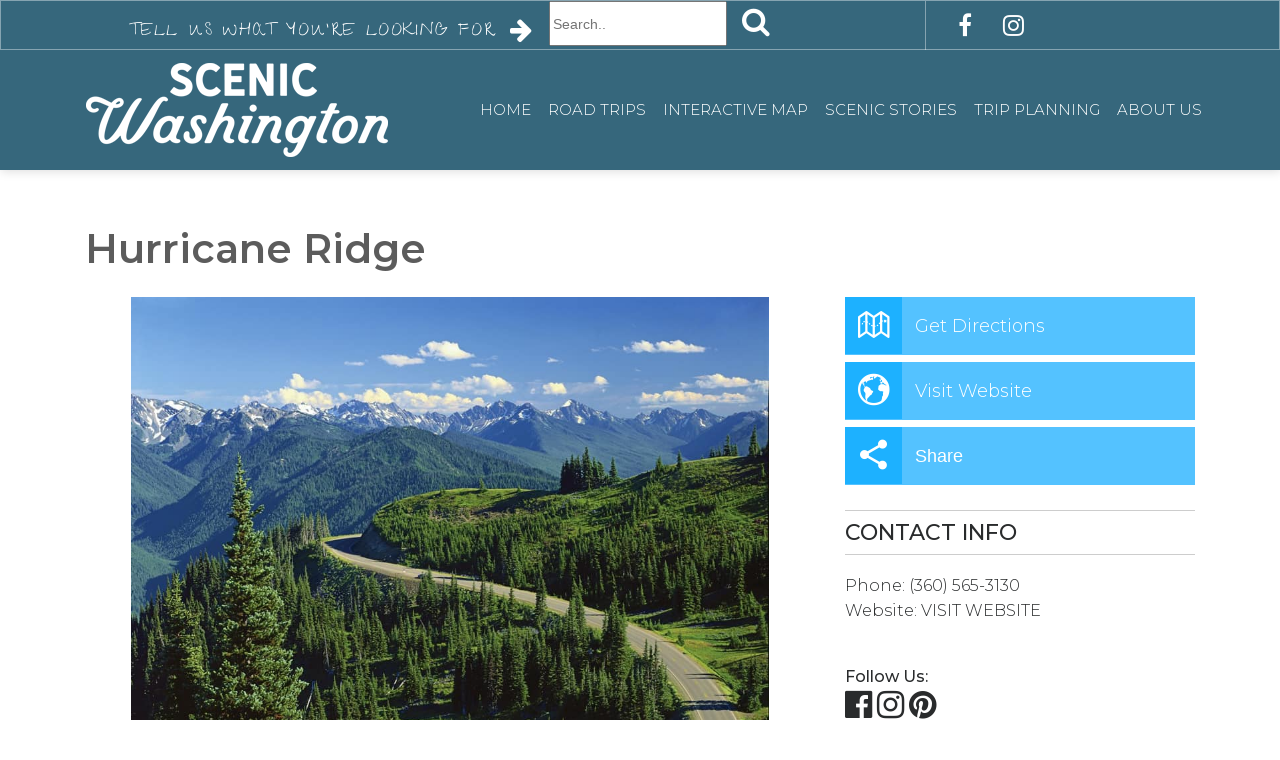

--- FILE ---
content_type: text/html; charset=UTF-8
request_url: https://www.scenicwa.com/poi/hurricane-ridge
body_size: 6301
content:
<!DOCTYPE html>
<html lang="en"><head><meta charset="utf-8"><meta http-equiv="X-UA-Compatible" content="IE=edge"><meta name="viewport" content="width=device-width, initial-scale=1, maximum-scale=1, user-scalable=no"><title>best mountain areas in WA | Hurricane Ridge</title><!--
        Favicon
        Remove Comments and change the "href" attribute to the URL for the favicon
    --><!-------- Added By CP Start --------><link rel="stylesheet" type="text/css" href="https://d2upekc07dl7a6.cloudfront.net/tether/css/tether.min.css" Access-Control-Allow-Origin="*"><link rel="stylesheet" type="text/css" href="https://d2upekc07dl7a6.cloudfront.net/bootstrap4/css/bootstrap.min.css" Access-Control-Allow-Origin="*"><link rel="stylesheet" type="text/css" href="https://d2upekc07dl7a6.cloudfront.net/innova-contentbox/box/box.css" Access-Control-Allow-Origin="*"><link rel="stylesheet" type="text/css" href="https://d2upekc07dl7a6.cloudfront.net/InnovaStudio/css/content-bootstrap.css" Access-Control-Allow-Origin="*"><link rel="stylesheet" type="text/css" href="https://d2upekc07dl7a6.cloudfront.net/InnovaStudio/assets/ionicons/css/ionicons.min.css" Access-Control-Allow-Origin="*"><link rel="stylesheet" type="text/css" href="https://d2upekc07dl7a6.cloudfront.net/fontawesome/fa4/css/font-awesome.min.css" Access-Control-Allow-Origin="*"><link rel="stylesheet" type="text/css" href="https://d2upekc07dl7a6.cloudfront.net/innova-contentbox/contentbox/contentbox.css" Access-Control-Allow-Origin="*"><link rel="stylesheet" type="text/css" href="https://d2upekc07dl7a6.cloudfront.net/InnovaStudio/css/content-bootstrap.css" Access-Control-Allow-Origin="*"><link rel="stylesheet" type="text/css" href="https://d2upekc07dl7a6.cloudfront.net/lightslider/css/lightslider.css" Access-Control-Allow-Origin="*"><link rel="stylesheet" type="text/css" href="https://d2upekc07dl7a6.cloudfront.net/slick/slick.css" Access-Control-Allow-Origin="*"><link rel="stylesheet" type="text/css" href="https://d2upekc07dl7a6.cloudfront.net/slick/slick-theme.css" Access-Control-Allow-Origin="*"><link rel="stylesheet" type="text/css" href="https://dqrxq30p8g75z.cloudfront.net/utilities-cvdo.css"><link rel="stylesheet" type="text/css" href="https://api.mapbox.com/mapbox-gl-js/v0.34.0/mapbox-gl.css"><link rel="stylesheet" type="text/css" href="https://api.mapbox.com/mapbox-gl-js/plugins/mapbox-gl-directions/v3.1.1/mapbox-gl-directions.css"><link rel="stylesheet" type="text/css" href="//www.scenicwa.com/css/front/poi.css"><!--------- Added By CP End ---------><link rel="shortcut icon" type="image/x-icon" href="https://d3mqmy22owj503.cloudfront.net/05/500005/images/site_graphics/favicon.png"><meta name="keywords" content="Olympic Peninsula,Olympic Natioal Park,Port Angeles,Hiking,Wildlife,must visit mountains in Washington State,must see parks in Washington State,must see views in Washington State,Washington State road trip itinerary,best Washington State road trips,scenic"><meta name="description" content="Located near Port Angeles on the Olympic Peninsula, Hurricane Ridge is the most easily accessed mountain area within Olympic National Park.  (360) 565-3130"><!--[if lt IE 9]>
        <script src="https://oss.maxcdn.com/html5shiv/3.7.2/html5shiv.min.js"></script>
        <script src="https://oss.maxcdn.com/respond/1.4.2/respond.min.js"></script>
    <![endif]--><link href="https://fonts.googleapis.com/css?family=Montserrat:100,100i,200,200i,300,300i,400,400i,500,500i,600,600i,700,700i,800,800i,900,900i" rel="stylesheet"><link rel="stylesheet" type="text/css" href="https://maxcdn.bootstrapcdn.com/font-awesome/4.7.0/css/font-awesome.min.css"><link rel="stylesheet" type="text/css" href="//www.scenicwa.com/vendor/revolution/css/settings.css"><link rel="stylesheet" type="text/css" href="//www.scenicwa.com/vendor/revolution/css/layers.css"><link rel="stylesheet" type="text/css" href="//www.scenicwa.com/vendor/revolution/css/navigation.css"><link rel="stylesheet" type="text/css" href="https://d3mqmy22owj503.cloudfront.net/05/500005/css/main.css"><link href="https://fonts.googleapis.com/css?family=Give+You+Glory" rel="stylesheet"><!-- Global site tag (gtag.js) - Google Analytics --><script async src="https://www.googletagmanager.com/gtag/js?id=UA-26381308-1"></script><script>
  window.dataLayer = window.dataLayer || [];
  function gtag(){dataLayer.push(arguments);}
  gtag('js', new Date());

  gtag('config', 'UA-26381308-1');
</script><!-- Flip.to Google Tag Manager -
<script>(function(w,d,s,l,i){w[l]=w[l]||[];w[l].push({'gtm.start':
new Date().getTime(),event:'gtm.js'});var f=d.getElementsByTagName(s)[0],
j=d.createElement(s),dl=l!='dataLayer'?'&l='+l:'';j.async=true;j.src=
'https://www.googletagmanager.com/gtm.js?id='+i+dl;f.parentNode.insertBefore(j,f);
})(window,document,'script','dataLayer','GTM-TWCQ472');</script>
<!-- End Flip.to Google Tag Manager --><!--LUCKY ORANGE--><script type="text/javascript">
window.__lo_site_id = 125702;

	(function() {
		var wa = document.createElement('script'); wa.type = 'text/javascript'; wa.async = true;
		wa.src = 'https://d10lpsik1i8c69.cloudfront.net/w.js';
		var s = document.getElementsByTagName('script')[0]; s.parentNode.insertBefore(wa, s);
	  })();
	</script><!-- Facebook Pixel Code --><script>

!function(f,b,e,v,n,t,s)

{if(f.fbq)return;n=f.fbq=function(){n.callMethod?

n.callMethod.apply(n,arguments):n.queue.push(arguments)};

if(!f._fbq)f._fbq=n;n.push=n;n.loaded=!0;n.version='2.0';

n.queue=[];t=b.createElement(e);t.async=!0;

t.src=v;s=b.getElementsByTagName(e)[0];

s.parentNode.insertBefore(t,s)}(window,document,'script',

'https://connect.facebook.net/en_US/fbevents.js');

fbq('init', '2852745884787993'); 

fbq('track', 'PageView');

</script><noscript>

<img height="1" width="1" src="https://www.facebook.com/tr?id=2852745884787993&amp;ev=PageView%0A%0A&amp;noscript=1"></noscript><!-- End Facebook Pixel Code --></head><body class="offcanvas-wrapper-md">
    <div class="offcanvas-mask"></div>
    <div class="menu fixed-top">
        <div class="info-bar hidden-md-down">
          <div class="container">
            <div class="row">
               <!-- <div class="contact-us col-md-4">



                  <a href="/contact-us"> <i class="fa fa-envelope"></i>
                       Contact Us</a>
                </div>-->
                <div id="search-bar" class="search-bar col-md-8 pull-left">
<p class="pr-xs-15" style="font-size:16px;font-family: 'Give You Glory', cursive;">Tell us what you're looking for<i class="fa fa-arrow-right pl-xs-15" aria-hidden="true" style="font-size:26px;"></i> </p>
                  <input id="searchBox" type="text" style="max-height:45px;" placeholder="Search.."><i class="fa fa-search pt-xs-5 hidden-lg-down" aria-hidden="true"></i>
                    </div>

              <div class="social-media col-md-3">
                  <ul><li class="facebook">
                          <a href="https://www.facebook.com/365WashingtonState" target="_blank">
                              <span>Facebook</span>
                              <i class="fa fa-facebook" aria-hidden="true"></i>
                            </a>
                      </li>

                      <li class="instagram">
                            <a href="https://www.instagram.com/scenicwa/" target="_blank">
                                <span>instagram</span>
                                <i class="fa fa-instagram" aria-hidden="true"></i>

                            </a>
                        </li>

                      <!--<li class="twitter">
                          <a href="https://twitter.com/Scenic_WA"
                          target="_blank">
                              <span>twitter</span>
                              <i class="fa fa-twitter" aria-hidden="true"></i>

                          </a>
                      </li>-->

                      <!--<li class="pinterest">
                          <a href="https://www.pinterest.com/scenicwa/"
                          target="_blank">
                              <span>pinterest</span>
                              <i class="fa fa-pinterest" aria-hidden="true"></i>

                          </a>
                      </li>-->

                  </ul></div>
            </div>
          </div>
        </div>
        <nav class="container navbar navbar-toggleable-md navbar-light bg-faded"><button class="navbar-toggler navbar-toggler-right lines-button" type="button" data-toggle="offcanvas" data-target=".offcanvas-md">
                <span class="lines"></span>
            </button>
            <a href="/" class="navbar-brand">
                <!--
                    Text or an image can go here.
                    Dimensions of all content here will be limited to 400x100px
                -->
                <img class="logo-white" src="https://d3mqmy22owj503.cloudfront.net/05/500005/images/site_graphics/logo-white.png"><img class="logo-blue" src="https://d3mqmy22owj503.cloudfront.net/05/500005/images/site_graphics/logo-blue.png"></a>
            <ul id='nav'>        <li>
            <a href="/" target="">Home</a>
        </li>        <li>
            <a href="/road-trips" target="">Road Trips</a><ul>        <li>
            <a href="/link-master/1025/follow?link=https%3A%2F%2Fscenicwa.com%2Froad-trips" target="">All Road Trips</a>
        </li>        <li>
            <a href="/road-trip-series" target="">Road Trip Series</a>
        </li></ul>
        </li>        <li>
            <a href="/maps" target="">Interactive Map</a>
        </li>        <li>
            <a href="/scenic-stories" target="">Scenic Stories</a><ul>        <li>
            <a href="/stories-all-stories" target="">All Stories</a>
        </li>        <li>
            <a href="/outdoor-recreation" target="">Outdoor Recreation</a>
        </li>        <li>
            <a href="/stories-rural-destinations" target="">Rural Destinations</a>
        </li>        <li>
            <a href="/stories-urban-exploration" target="">Urban Exploration</a>
        </li>        <li>
            <a href="/food--drink" target="">Food & Drink</a>
        </li>        <li>
            <a href="/stories-season-spring--summer" target="">Season: Spring & Summer</a>
        </li>        <li>
            <a href="/stories-season-fall--winter" target="">Season: Fall & Winter</a>
        </li></ul>
        </li>        <li>
            <a href="" target="_blank">Trip Planning</a><ul>        <li>
            <a href="/link-master/613/follow?link=https%3A%2F%2Fonline.flippingbook.com%2Fview%2F317993326%2F" target="_blank">View Online Road Trips Guide</a>
        </li>        <li>
            <a href="/link-master/1031/follow?link=https%3A%2F%2Fscenicwa.com%2Ftravel-inspiration-newsletter" target="">Travel Inspirations Newsletter</a>
        </li>        <li>
            <a href="/link-master/353/follow?link=https%3A%2F%2Fshop.scenic365.com%2Fstore" target="_blank">Order A Guide or Map</a>
        </li>        <li>
            <a href="/contact-us" target="">Contact Us</a>
        </li></ul>
        </li>        <li>
            <a href="/about-us" target="">About Us</a>
        </li></ul>
        </nav></div>
    <div class="content">
            <div class="cvdo-module cvdo-poi container" itemscope itemtype="http://schema.org/LocalBusiness" data-google-directions="1">
        <div class="row">
            <div class="col-lg-12">
                            </div>
            <!--================================
            =            Page Title            =
            =================================-->
            <div class="col-lg-12">
                <h1 itemprop="name">
                    Hurricane Ridge                </h1>
            </div>
            <!--====  End of Page Title  ====-->
            <div class="col-lg-8 col-md-6">
                <!--===================================
                =            Image Gallery            =
                ====================================-->
                <ul class="slickslide">
                                <li><div class="slide-wrapper">
                <img src="https://d3mqmy22owj503.cloudfront.net/05/500005/images/poi/hurricane-ridge/120-olympic-national-park--hurricane-ridge-4-d2b55503.jpeg">
                </div>
            </li>
            <li><div class="slide-wrapper">
                <img src="https://d3mqmy22owj503.cloudfront.net/05/500005/images/poi/hurricane-ridge/120-olympic-national-park--hurricane-ridge-2.jpg">
                </div>
            </li>
            <li><div class="slide-wrapper">
                <img src="https://d3mqmy22owj503.cloudfront.net/05/500005/images/poi/hurricane-ridge/120-best-places-in-the-olympic-national-park-1.jpg">
                </div>
            </li>
            <li><div class="slide-wrapper">
                <img src="https://d3mqmy22owj503.cloudfront.net/05/500005/images/poi/hurricane-ridge/120-best-places-in-ski-in-washington-state-3.jpg">
                </div>
            </li>                </ul>
                <ul class="slick-thumbs">
                                        <li>
                        <img src="https://d3mqmy22owj503.cloudfront.net/05/500005/images/poi/hurricane-ridge/120-olympic-national-park--hurricane-ridge-4-d2b55503.jpeg"
                        alt="Olympic National Park | Hurricane Ridge">
                    </li>
                    <li>
                        <img src="https://d3mqmy22owj503.cloudfront.net/05/500005/images/poi/hurricane-ridge/120-olympic-national-park--hurricane-ridge-2.jpg"
                        alt="Olympic National Park | Hurricane Ridge">
                    </li>
                    <li>
                        <img src="https://d3mqmy22owj503.cloudfront.net/05/500005/images/poi/hurricane-ridge/120-best-places-in-the-olympic-national-park-1.jpg"
                        alt="best places in the Olympic National Park">
                    </li>
                    <li>
                        <img src="https://d3mqmy22owj503.cloudfront.net/05/500005/images/poi/hurricane-ridge/120-best-places-in-ski-in-washington-state-3.jpg"
                        alt="best places in ski in Washington State">
                    </li>                </ul>
                <!--====  End of Image Gallery  ====-->

                <!--=================================
                =            Mobile Menu            =
                ==================================-->
                <div class="row no-gutters mini-toolbox hidden-md-up">
                    <!--
                    <a class="col-3 toolbox-button" href="#">Tools</a>
                    <a class="col-3 toolbox-button" href="#"><i class="ion-ios-star"></i></a>

                    <a class="col-3 toolbox-button" href="#" data-toggle="collapse" data-target=".mobile-toolbox"></a>
                    -->
                                <a role="button"
                class="col-3 toolbox-button"
                href="tel:+13605653130">
                    <i class="ion-ios-telephone"></i>
            </a>            <a role="button"
                class="col-3 toolbox-button"
                href="/link-master/120/follow?link=https%3A%2F%2Fwww.nps.gov%2Folym%2Fplanyourvisit%2Fvisiting-hurricane-ridge.htm" target="_blank">
                    <i class="ion-earth"></i>
            </a>                    <a class="col-3 toolbox-button" href="#map">
                        <i class="ion-map"></i>
                    </a>
                    <a class="col-3 toolbox-button" href="#" data-toggle="collapse" data-target=".mobile-toolbox">
                        <i class="ion-android-share-alt"></i>
                    </a>
                </div>
                <div class="collapse mobile-toolbox hidden-md-up">
                    <div class="card">
                        <div class="list-group">
                            <div class="list-group-item">
                                    <div class="addthis_inline_share_toolbox"
        data-url="//scenicwa.com/poi/hurricane-ridge" 
        data-title="Hurricane Ridge" 
        data-description="Located near Port Angeles on the Olympic Peninsula, Hurricane Ridge is the most easily accessed mountain area within Olympic National Park.  (360) 565-3130" 
        data-media="https://d3mqmy22owj503.cloudfront.net/05/500005/images/poi/hurricane-ridge/120-olympic-national-park--hurricane-ridge-4-d2b55503.jpeg" >
    </div>                                <!-- <div class="addthis_inline_share_toolbox"></div> -->
                            </div>
                        </div>
                    </div>
                </div>
                <!--
                <div class="collapse mobile-toolbox hidden-md-up">
                    <div class="card">
                        <div class="list-group">
                            <button type="button" class="list-group-item list-group-item-action">
                                <div class="toolbox-icon">
                                    <i class="ion-plus"></i>
                                </div>
                                Add To My Trip
                            </button>
                            <button type="button" class="list-group-item list-group-item-action">
                                <div class="toolbox-icon">
                                    <i class="ion-ios-pricetag"></i>
                                </div>
                                Special Offers
                            </button>
                            <button type="button" class="list-group-item list-group-item-action">
                                <div class="toolbox-icon">
                                    <i class="ion-ios-location"></i>
                                </div>
                                What's Near By?
                            </button>
                            <a href="#map"
                                class="list-group-item list-group-item-action">
                                <div class="toolbox-icon">
                                    <i class="ion-map"></i>
                                </div>
                                Get Directions
                            </a>
                                        <a role="button"
                href="tel:+13605653130"
                class="hidden-md-up list-group-item list-group-item-action">
                <div class="toolbox-icon">
                    <i class="ion-ios-telephone"></i>
                </div>
                Call
            </a>                            <!-- <button type="button" class="list-group-item list-group-item-action" data-toggle="collapse" data-target=".view-hours-dropdown-mobile">
                                <div class="toolbox-icon">
                                    <i class="ion-ios-clock"></i>
                                </div>
                                View Hours
                            </button>
                            <div class="list-group-item collapse view-hours-dropdown-mobile list-item-dropdown">
                                <div>
                                    <b>Monday:</b> 7:00am - 6:00pm
                                </div>
                                <div>
                                    <b>Tuesday:</b> 7:00am - 5:00pm
                                </div>
                                <div>
                                    <b>Wednesday:</b> 7:00am - 7:00pm
                                </div>
                                <div>
                                    <b>Thursday:</b> 7:00am - 8:00pm
                                </div>
                                <div>
                                    <b>Friday:</b> 7:00am - 9:00pm
                                </div>
                            </div>
                                        <a role="button"
                class="list-group-item list-group-item-action"
                href="/link-master/120/follow?link=https%3A%2F%2Fwww.nps.gov%2Folym%2Fplanyourvisit%2Fvisiting-hurricane-ridge.htm" target="_blank">
                <div class="toolbox-icon">
                    <i class="ion-earth"></i>
                </div>
                Visit Website
            </a>                            <button type="button"
                                class="list-group-item list-group-item-action"
                                data-toggle="collapse"
                                data-target=".view-share-dropdown-mobile">
                                <div class="toolbox-icon">
                                    <i class="ion-android-share-alt"></i>
                                </div>
                                Share
                            </button>
                            <div class="list-group-item collapse view-share-dropdown-mobile list-item-dropdown">
                                <div class="addthis_inline_share_toolbox"></div>
                            </div>
                            <!-- <button type="button" class="list-group-item list-group-item-action">
                                <div class="toolbox-icon">
                                    <i class="ion-ios-star"></i>
                                </div>
                                Favorite
                            </button>
                        </div>
                    </div>
                </div>-->
                <!--====  End of Mobile Menu  ====-->

                <!--==========================================
                =            Main Content Section            =
                ===========================================-->
                <div class="ptb-xs-30">
                    <p>Hurricane Ridge is the most easily accessed mountain area within Olympic National Park. In clear weather, fantastic views can be enjoyed throughout the year. The Hurricane Ridge Visitor Center is a great place to start. Located just before the end of the road, stop here for brochures, maps, snacks, and tips regarding your stay. It is open daily in the summer, and on Saturday/Sunday when the Hurricane Ridge Road is open during the remainder of the year.</p>
<p>Hurricane Ridge has a number of hiking trails, from ridgetop traverses to steep trails that descend to subalpine lakes and valleys. Obstruction Point Road (weather and snow permitting, open from July 4 through October 15), branches off right before the Hurricane Ridge Visitor Center, and provides access to a variety of trails as well.</p>                </div>
                <div></div>
                <div></div>
                <div id="map" style="width: 100%; height: 500px;"></div>
                <div id="driving"></div>
                <!--====  End of Main Content Section  ====-->
            </div>

            <!--==============================
            =            Side-Bar            =
            ===============================-->
            <div class="col-lg-4 col-md-6">
                <div class="card toolbox hidden-sm-down">
        <div class="list-group">
            <a href="https://www.google.com/maps/dir/47.9690170,-123.4986038/"
                target="_blank"
                class="list-group-item list-group-item-action">
                <div class="toolbox-icon">
                    <i class="ion-map"></i>
                </div>
                Get Directions
            </a>
                        <a role="button"
                href="tel:+13605653130"
                class="hidden-md-up list-group-item list-group-item-action">
                <div class="toolbox-icon">
                    <i class="ion-ios-telephone"></i>
                </div>
                Call
            </a>
            
                        <a role="button"
                class="list-group-item list-group-item-action"
                href="/link-master/120/follow?link=https%3A%2F%2Fwww.nps.gov%2Folym%2Fplanyourvisit%2Fvisiting-hurricane-ridge.htm" target="_blank">
                <div class="toolbox-icon">
                    <i class="ion-earth"></i>
                </div>
                Visit Website
            </a>
            <button type="button"
                class="list-group-item list-group-item-action"
                data-toggle="collapse"
                data-target=".view-share-dropdown">
                <div class="toolbox-icon">
                    <i class="ion-android-share-alt"></i>
                </div>
                Share
            </button>
            <div class="view-share-dropdown list-group-item collapse list-item-dropdown">
                    <div class="addthis_inline_share_toolbox"
        data-url="//scenicwa.com/poi/hurricane-ridge" 
        data-title="Hurricane Ridge" 
        data-description="Located near Port Angeles on the Olympic Peninsula, Hurricane Ridge is the most easily accessed mountain area within Olympic National Park.  (360) 565-3130" 
        data-media="https://d3mqmy22owj503.cloudfront.net/05/500005/images/poi/hurricane-ridge/120-olympic-national-park--hurricane-ridge-4-d2b55503.jpeg" >
    </div>
            </div>
        </div>
    </div>
    <h5 class="sandwich-header">CONTACT INFO</h5>
    <p class="contact-info">
        Phone: <span itemprop='telephone'content='+13605653130'>(360) 565-3130</span><br>Website: <span itemprop='url'><a href='/link-master/120/follow?link=https%3A%2F%2Fwww.nps.gov%2Folym%2Fplanyourvisit%2Fvisiting-hurricane-ridge.htm' target='_blank'>VISIT WEBSITE</a></span><br>        <div itemprop="geo" itemscope itemtype="http://schema.org/GeoCoordinates">
            <meta itemprop="latitude" content="47.9690170" />
            <meta itemprop="longitude" content="-123.4986038" />
        </div><br>Follow Us: <br><a href='/link-master/120/follow?link=https%3A%2F%2Fwww.facebook.com%2Fnationalparkservice' target='_blank' class='siteTooltip'title='Facebook' data-toggle='tooltip' data-offset='10 0'><i class='mr-xs-5 fa fa-facebook-official fa-2x' aria-hidden='true'></i></a><a href='/link-master/120/follow?link=https%3A%2F%2Fwww.instagram.com%2Fexplore%2Flocations%2F280144007%2Fhurricane-ridge-olympic-national-park%2F%3Fhl%3Den' target='_blank' class='siteTooltip'title='Instagram' data-toggle='tooltip' data-offset='10 0'><i class='mr-xs-5 fa fa-instagram fa-2x' aria-hidden='true'></i></a><a href='/link-master/120/follow?link=https%3A%2F%2Fwww.pinterest.com%2Fexplore%2Fhurricane-ridge%2F%3Flp%3Dtrue' target='_blank' class='siteTooltip'title='Pinterest' data-toggle='tooltip' data-offset='10 0'><i class='mr-xs-5 fa fa-pinterest fa-2x' aria-hidden='true'></i></a>
    </p>                        </div>
            <!--====  End of Side-Bar  ====-->
        </div>
    </div>
</div>
<script>
var mapStyle = "mapbox://styles/jenntate/cj68croxd1b3h2smqvs2thqxn";
</script>
    </div>
    <footer><div class="container ptb-xs-30">
            <div class="row">
                <div class="col-sm-9">
                    <ul class="footer-menu"><li>
                            <a href="https://www.scenic365.com/our-products" target="_blank">About Us</a>
                        </li>
                        <li>
                            <a href="/scenic-wa-subscription">Sign Up</a>
                        </li>
                        <li>
                            <a href="/maps">Be an Explorer!</a>
                        </li>
                        <li>
                            <a href="/road-trips">Destinations</a>
                        </li>
                        <li>
                            <a href="/scenic-stories">Stories</a>
                        </li>
                        <li>
                            <a href="/contact-us">Contact Us</a>
                        </li>
                    </ul><p class="f-weight-300">
                        Want to learn more about things to do in Washington State? <a href="https://shop.scenic365.com/store" target="_blank">CLICK HERE</a> to order a visitors guide and state highway map.
                    </p>
                </div>
                <div class="col-sm-3 text-center">
                   <img src="https://d3mqmy22owj503.cloudfront.net/05/500005/images/site_graphics/footer-logo.png" class="img-fluid"></div>
            </div>
        </div>
        <div class="copyright">
            <div class="container ptb-xs-15">
                Copyright <script>document.write(new Date().getFullYear())</script> &copy;
                <a href="http://cevado.com">
                    Powered By Cevado&trade;
                </a>
            </div>
        </div>
    </footer><script>
        var ss360Config =
        {
            siteId: "scenicwa.com",
            searchBox: {
                selector: "#searchBox",
                searchButton: ".fa-search"
            }
        };
    </script><script src="https://sitesearch360.com/cdn/sitesearch360-v11.min.js"></script><script src="https://d2upekc07dl7a6.cloudfront.net/promise/promise-7.0.4.min.js"></script><script src="https://d2upekc07dl7a6.cloudfront.net/jquery/jquery-1.12.3.min.js"></script><script src="https://d2upekc07dl7a6.cloudfront.net/tether/js/tether.min.js"></script><script src="https://d2upekc07dl7a6.cloudfront.net/visible/jquery.visible.min.js"></script><script src="https://d2upekc07dl7a6.cloudfront.net/bootstrap4/js/bootstrap.min.js"></script><script src="https://d2upekc07dl7a6.cloudfront.net/bowser/bowser.min.js"></script><script src="https://d2upekc07dl7a6.cloudfront.net/lightslider/js/lightslider.js"></script><script src="https://d2upekc07dl7a6.cloudfront.net/slick/slick.min.js"></script><script src="https://d3pnqlnlyniwrg.cloudfront.net/api.js"></script><script src="https://d3pnqlnlyniwrg.cloudfront.net/front/utilities.js"></script><script src="https://s7.addthis.com/js/300/addthis_widget.js#pubid=ra-58f798ede304d528"></script><script src="https://api.mapbox.com/mapbox-gl-js/v0.34.0/mapbox-gl.js"></script><script src="https://api.mapbox.com/mapbox-gl-js/plugins/mapbox-gl-directions/v3.1.1/mapbox-gl-directions.js"></script><script src="//www.scenicwa.com/js/front/breakpoints.js"></script><script src="//www.scenicwa.com/js/front/poi.js"></script></body><script src="//www.scenicwa.com/vendor/revolution/js/jquery.themepunch.tools.min.js"></script><script src="//www.scenicwa.com/vendor/revolution/js/jquery.themepunch.revolution.min.js"></script><script src="https://d3mqmy22owj503.cloudfront.net/05/500005/js/scripts.js"></script></html>


--- FILE ---
content_type: text/css
request_url: https://d2upekc07dl7a6.cloudfront.net/InnovaStudio/css/content-bootstrap.css
body_size: 4097
content:
@import url("../ionicons/css/ionicons.min.css");


/**********************************
    Adjustment for Bootstrap
***********************************/
.row img { margin:1.4em 0 1em; }
.row-tool {margin-left: -15px;}
   
/**********************************
    General
***********************************/
h1, h2, h3, h4, h5, h6 {
    line-height: 1.4;
}           

h1 {font-size: 2.36em;margin:0.4em 0;}
h2 {font-size: 2em;margin:0.6em 0;}
h3 {font-size: 1.73em;margin:0.7em 0;}
h4 {font-size: 1.6em;margin:0.8em 0;}
h5 {font-size: 1.48em;margin:0.8em 0;}
h6 {font-size: 1.3em;margin:0.8em 0;}
p {margin:1em 0;}

.display { margin-bottom: 0.5em;  }
.display h1 {
    font-weight: 800;
    font-size: 3em;
    line-height:1.4;
    text-transform: uppercase;
}
.display p {
    font-size: 1.3em;
    font-style: italic;
}

table td {padding:12px;}

@media all and (max-width: 1024px) {
    h1 {font-size: 2em;}
    h2 {font-size: 1.73em;}
    h3 {font-size: 1.6em;}
    h4 {font-size: 1.48em;}
    h5 {font-size: 1.3em;font-weight:bold;}
    h6 {font-size: 1em;font-weight:bold;}
    .display h1 { font-size: 2.2em; }
    .display p { font-size: 1.1em; }
}

/* FIX: Preventing Chrome from wrapping text with span-style (during editing) */
.display h1 span {font-size: inherit;line-height:inherit;}
.display p span {font-size: inherit;line-height:inherit;}
h1 span {font-size: inherit;line-height:inherit;}
h2 span {font-size: inherit;line-height:inherit;}
h3 span {font-size: inherit;line-height:inherit;}
h4 span {font-size: inherit;line-height:inherit;}
h5 span {font-size: inherit;line-height:inherit;}
h6 span {font-size: inherit;line-height:inherit;}
p span {font-size: inherit; line-height:inherit;}
li span {font-size: inherit; line-height:inherit;}

a {color: #009E91;} 
hr {border:none;border-top: rgba(0, 0, 0, 0.18) 1px solid;margin: 2em 0 !important;}    
img {max-width:100%;}
figure {margin:0}
ol, ul {line-height: inherit; font-weight: inherit;}


/**********************************
    Elements
***********************************/

.center {text-align:center}
.right {text-align:right}
.left {text-align:left}
.padding-20 {padding:20px}
.padding-25 {padding:25px}
.padding-30 {padding:30px}
.padding-35 {padding:35px}
.padding-40 {padding:40px}
@media all and (max-width: 540px) {
    .center {text-align:initial}
    .right {text-align:initial}
    .left {text-align:initial}
    .padding-20 {padding:0}
    .padding-25 {padding:0}
    .padding-30 {padding:0}
    .padding-35 {padding:0}
    .padding-40 {padding:0}
}

.margin-0 {margin:0 !important} 
.margin-20 {margin:20px !important} 
.margin-25 {margin:25px !important} 
.margin-30 {margin:30px !important} 
.margin-35 {margin:35px !important} 
.margin-40 {margin:40px !important}
.is-card { display:table; background-color:#fff;  }
.is-card > * { display:table; }
.is-card-circle { width:280px; height: 280px; border-radius:500px; padding:70px; margin:0 auto; }
@media all and (max-width: 540px) {
    .is-card-circle { zoom:0.7; -moz-transform: scale(0.7); }
}
.is-card-content-centered { display:table-cell;vertical-align:middle;text-align:center; }
.max-390 { max-width:390px;margin:0 auto; }
.shadow-1 { /* card */
    -webkit-box-shadow: 0 1px 3px rgba(0,0,0, 0.12), 0 1px 2px rgba(0,0,0, 0.24); 
    box-shadow: 0 1px 3px rgba(0,0,0, 0.12), 0 1px 2px rgba(0,0,0, 0.24); 
}
.shadow-2 { /* screenshot */
    -webkit-box-shadow: 0 30px 50px rgba(0, 0, 0, 0.15);
    box-shadow: 0 30px 50px rgba(0, 0, 0, 0.15);
}
.shadow-3 { /* highlight */
    -webkit-box-shadow: 0 0px 100px rgba(0, 0, 0, 0.2); 
    box-shadow: 0 0px 100px rgba(0, 0, 0, 0.2); 
}

img.circle {border-radius:500px;margin-top:0;}
img.bordered {border: #ccc 1px solid;}

.embed-responsive {position: relative;display:block;height:0;padding:0;overflow:hidden;margin-top: 1.4em;margin-bottom: 1em;} 
.embed-responsive.embed-responsive-16by9 {padding-bottom: 56.25%;}
.embed-responsive.embed-responsive-4by3 {padding-bottom: 75%;}
.embed-responsive iframe {position: absolute;top:0;bottom:0;left:0;width:100%;height:100%;border:0;}

.list {position:relative;margin:1.5em 0;}
.list > i {position:absolute;left:-3px;top:7px;font-size:1.7em;line-height:1;} 
.list > h2, .list > h3 {margin: 0 0 0 50px;}
.list > p {margin: 5px 0 0 50px}

.quote {position:relative;margin:1.5em 0;}
.quote > i {position: absolute;top: -10px; left: -7px;font-size: 2em;}
.quote > small {margin-left:50px;opacity: 0.7;font-size: 1em;}
.quote > p {margin-left:50px;font-size: 1.5em;}
@media all and (max-width: 540px) {
    .quote > i {left: -15px;font-size:1.5em;}
    .quote > small {margin-left:20px;ont-size: 1em;}
    .quote > p {margin-left:20px;font-size: 1.2em;}
}

.is-social {line-height:1;margin-bottom:1.5em}
.is-social a > i {text-decoration:none;color:#333;font-size:1.2em;margin:0 15px 0 0;-webkit-transition: all 0.1s ease-in-out;transition: all 0.1s ease-in-out;}
.is-social a:hover > i {color:#08c9b9;}
.is-light-text .is-social a > i {color:#fff}
.is-light-text .is-social a:hover > i {color:#fff}
.is-dark-text .is-social a > i {color:#000}
.is-dark-text .is-social a:hover > i {color:#000}

/* backward compatible */
.social {line-height:1;margin-bottom:1.5em}
.social a > i {text-decoration:none;color:#333;font-size:1.2em;margin:0 15px 0 0;-webkit-transition: all 0.1s ease-in-out;transition: all 0.1s ease-in-out;}
.social a:hover > i {color:#08c9b9;}
.is-light-text .social a > i {color:#fff}
.is-light-text .social a:hover > i {color:#fff}

.is-rounded-button-big {display:inline-block;}
.is-rounded-button-big a {display:table;float:left;text-align:center;margin:0 20px;border-radius: 500px; width: 110px; height: 110px;background-color: #aaa;}
.is-rounded-button-big a i {display:table-cell;width:100%;height:100%;vertical-align:middle;color:#ffffff;font-size:40px}
.is-rounded-button-big a:first-child {margin:0 20px 0 0;}
.is-rounded-button-big a:last-child {margin:0 0 0 20px;}

.is-rounded-button-medium {display:inline-block;}
.is-rounded-button-medium a {display:table;float:left;text-align:center;margin:0 20px;border-radius: 500px; width: 70px; height: 70px;background-color: #aaa;}
.is-rounded-button-medium a i {display:table-cell;width:100%;height:100%;vertical-align:middle;color:#ffffff;font-size:30px}

.is-boxed-button-big {display:inline-block;}
.is-boxed-button-big a {display:table;float:left;text-align:center;margin:0 30px 0 0;width: 110px; height: 110px;background-color: #aaa;}
.is-boxed-button-big a i {display:table-cell;width:100%;height:100%;vertical-align:middle;color:#ffffff;font-size:40px}

.is-boxed-button-big2 {display:inline-block;}
.is-boxed-button-big2 a {display:table;float:left;text-align:center;margin:0 30px 0 0;width: 150px; height: 70px;background-color: #aaa;}
.is-boxed-button-big2 a i {display:table-cell;width:100%;height:100%;vertical-align:middle;color:#ffffff;font-size:35px}

.is-boxed-button-medium {display:inline-block;}
.is-boxed-button-medium a {display:table;float:left;text-align:center;margin:0 30px 0 0;width: 70px; height: 70px;background-color: #aaa;}
.is-boxed-button-medium a i {display:table-cell;width:100%;height:100%;vertical-align:middle;color:#ffffff;font-size:30px}

.is-boxed-button-medium2 {display:inline-block;}
.is-boxed-button-medium2 a {display:table;float:left;text-align:center;margin:0 30px 0 0;width: 100px; height: 50px;background-color: #aaa;}
.is-boxed-button-medium2 a i {display:table-cell;width:100%;height:100%;vertical-align:middle;color:#ffffff;font-size:25px}

.is-boxed-button-small {display:inline-block;}
.is-boxed-button-small a {display:table;float:left;text-align:center;margin:0 20px 0 0;width: 50px; height: 50px;background-color: #aaa;}
.is-boxed-button-small a i {display:table-cell;width:100%;height:100%;vertical-align:middle;color:#ffffff;font-size:20px}

.size-12 {font-size:12px}
.size-14 {font-size:14px}
.size-16 {font-size:16px}
.size-18 {font-size:18px}
.size-21 {font-size:21px}
.size-24 {font-size:24px}
.size-32 {font-size:32px}
.size-48 {font-size:48px}
.size-64 {font-size:64px}
.size-80 {font-size:80px}
.size-96 {font-size:96px}
@media all and (max-width: 1024px) {
    .size-12 {font-size:12px}
    .size-14 {font-size:14px}
    .size-16 {font-size:16px}
    .size-18 {font-size:18px}
    .size-21 {font-size:21px}
    .size-24 {font-size:24px}
    .size-32 {font-size:28px}
    .size-48 {font-size:32px}
    .size-64 {font-size:36px}
    .size-80 {font-size:40px}
    .size-96 {font-size:44px}
}
/* If text wrapped with span-style during editing, don't apply the fix here (See line59) */
.size-12 span {font-size:12px}
.size-14 span {font-size:14px}
.size-16 span {font-size:16px}
.size-18 span {font-size:18px}
.size-21 span {font-size:21px}
.size-24 span {font-size:24px}
.size-32 span {font-size:32px}
.size-48 span {font-size:48px}
.size-64 span {font-size:64px}
.size-80 span {font-size:80px}
.size-96 span {font-size:96px}
@media all and (max-width: 1024px) {
    .size-12 span {font-size:12px}
    .size-14 span {font-size:14px}
    .size-16 span {font-size:16px}
    .size-18 span {font-size:18px}
    .size-21 span {font-size:21px}
    .size-24 span {font-size:24px}
    .size-32 span {font-size:28px}
    .size-48 span {font-size:32px}
    .size-64 span {font-size:36px}
    .size-80 span {font-size:40px}
    .size-96 span {font-size:44px}
}

/**********************************
    Title Styles
***********************************/

.is-light-text * {color: #fff;}
.is-dark-text * {color: #000;}

/* Style 1 */

.is-title1-96 {margin-top:20px;margin-bottom:20px;}
.is-title1-80 {margin-top:15px;margin-bottom:15px;}
.is-title1-64 {margin-top:15px;margin-bottom:15px;}
.is-title1-48 {margin-top:15px;margin-bottom:15px;}
.is-title1-32 {margin-top:15px;margin-bottom:15px;}

/* Style 2 */

.is-title2-96 {margin-top:25px;margin-bottom:20px;}
.is-title2-80 {margin-top:20px;margin-bottom:15px;}
.is-title2-64 {margin-top:20px;margin-bottom:15px;}
.is-title2-48 {margin-top:15px;margin-bottom:15px;}
.is-title2-32 {margin-top:10px;margin-bottom:15px;}

/* Style 3 */

.is-title3-96 {margin-top:30px;margin-bottom:35px;padding:20px 0;border-top:#000 2px solid;border-bottom:#000 2px solid;}
.is-title3-80 {margin-top:25px;margin-bottom:33px;padding:20px 0;border-top:#000 2px solid;border-bottom:#000 2px solid;}
.is-title3-64 {margin-top:20px;margin-bottom:30px;padding:18px 0;border-top:#000 2px solid;border-bottom:#000 2px solid;}
.is-title3-48 {margin-top:20px;margin-bottom:25px;padding:18px 0;border-top:#000 2px solid;border-bottom:#000 2px solid;}
.is-title3-32 {margin-top:20px;margin-bottom:20px;padding:15px 0;border-top:#000 2px solid;border-bottom:#000 2px solid;}

.is-light-text .is-title3-96 {border-top:#fff 2px solid;border-bottom:#fff 2px solid;}
.is-light-text .is-title3-80 {border-top:#fff 2px solid;border-bottom:#fff 2px solid;}
.is-light-text .is-title3-64 {border-top:#fff 2px solid;border-bottom:#fff 2px solid;}
.is-light-text .is-title3-48 {border-top:#fff 2px solid;border-bottom:#fff 2px solid;}
.is-light-text .is-title3-32 {border-top:#fff 2px solid;border-bottom:#fff 2px solid;}

.is-dark-text .is-title3-96 {border-top:#000 2px solid;border-bottom:#000 2px solid;}
.is-dark-text .is-title3-80 {border-top:#000 2px solid;border-bottom:#000 2px solid;}
.is-dark-text .is-title3-64 {border-top:#000 2px solid;border-bottom:#000 2px solid;}
.is-dark-text .is-title3-48 {border-top:#000 2px solid;border-bottom:#000 2px solid;}
.is-dark-text .is-title3-32 {border-top:#000 2px solid;border-bottom:#000 2px solid;}

/* Style 4 */

.is-title4-96 {margin-top:30px;margin-bottom:35px;padding:20px 30px;border:#000 2px solid;}
.is-title4-80 {margin-top:25px;margin-bottom:33px;padding:20px 30px;border:#000 2px solid;}
.is-title4-64 {margin-top:20px;margin-bottom:30px;padding:18px 28px;border:#000 2px solid;}
.is-title4-48 {margin-top:20px;margin-bottom:25px;padding:18px 25px;border:#000 2px solid;}
.is-title4-32 {margin-top:20px;margin-bottom:20px;padding:15px 20px;border:#000 2px solid;}

.is-light-text .is-title4-96 {border:#fff 2px solid;}
.is-light-text .is-title4-80 {border:#fff 2px solid;}
.is-light-text .is-title4-64 {border:#fff 2px solid;}
.is-light-text .is-title4-48 {border:#fff 2px solid;}
.is-light-text .is-title4-32 {border:#fff 2px solid;}

.is-dark-text .is-title4-96 {border:#000 2px solid;}
.is-dark-text .is-title4-80 {border:#000 2px solid;}
.is-dark-text .is-title4-64 {border:#000 2px solid;}
.is-dark-text .is-title4-48 {border:#000 2px solid;}
.is-dark-text .is-title4-32 {border:#000 2px solid;}

/* Style 5 */

.is-title5-96 {margin-top:10px;margin-bottom:35px;padding-bottom:25px;border-bottom:#000 2px solid;}
.is-title5-80 {margin-top:10px;margin-bottom:33px;padding-bottom:25px;border-bottom:#000 2px solid;}
.is-title5-64 {margin-top:10px;margin-bottom:30px;padding-bottom:20px;border-bottom:#000 2px solid;}
.is-title5-48 {margin-top:10px;margin-bottom:25px;padding-bottom:20px;border-bottom:#000 2px solid;}
.is-title5-32 {margin-top:10px;margin-bottom:20px;padding-bottom:20px;border-bottom:#000 2px solid;}

.is-light-text .is-title5-96 {border-bottom:#fff 2px solid;}
.is-light-text .is-title5-80 {border-bottom:#fff 2px solid;}
.is-light-text .is-title5-64 {border-bottom:#fff 2px solid;}
.is-light-text .is-title5-48 {border-bottom:#fff 2px solid;}
.is-light-text .is-title5-32 {border-bottom:#fff 2px solid;}

.is-dark-text .is-title5-96 {border-bottom:#000 2px solid;}
.is-dark-text .is-title5-80 {border-bottom:#000 2px solid;}
.is-dark-text .is-title5-64 {border-bottom:#000 2px solid;}
.is-dark-text .is-title5-48 {border-bottom:#000 2px solid;}
.is-dark-text .is-title5-32 {border-bottom:#000 2px solid;}

/* Extra Title Styles */

.is-title-lite {letter-spacing:3px;word-spacing:5px;}
.is-title-lite.is-title3-96, .is-title-lite.is-title4-96, .is-title-lite.is-title5-96 {letter-spacing:4px;word-spacing:8px;}
.is-title-lite.is-title3-80, .is-title-lite.is-title4-80, .is-title-lite.is-title5-80 {letter-spacing:4px;word-spacing:8px;}
.is-title-lite.is-title3-64, .is-title-lite.is-title4-64, .is-title-lite.is-title5-64 {letter-spacing:4px;word-spacing:8px;}
.is-title-lite.is-title3-48, .is-title-lite.is-title4-48, .is-title-lite.is-title5-48 {letter-spacing:4px;word-spacing:8px;}
.is-title-lite.is-title3-32, .is-title-lite.is-title4-32, .is-title-lite.is-title5-32 {letter-spacing:3px;word-spacing:5px;}

.is-title-bold {font-weight:800;}
.is-title-bold.is-title3-96, .is-title-bold.is-title4-96, .is-title-bold.is-title5-96 {border-width:4px;}
.is-title-bold.is-title3-80, .is-title-bold.is-title4-80, .is-title-bold.is-title5-80 {border-width:4px;}
.is-title-bold.is-title3-64, .is-title-bold.is-title4-64, .is-title-bold.is-title5-64 {border-width:3px;}
.is-title-bold.is-title3-48, .is-title-bold.is-title4-48, .is-title-bold.is-title5-48 {border-width:3px;}
.is-title-bold.is-title3-32, .is-title-bold.is-title4-32, .is-title-bold.is-title5-32 {border-width:2px;}


/**********************************
    Into Styles
***********************************/

.is-info1 {margin-top:10px;margin-bottom:0px;font-style:italic;}
.is-info1.size-21 {margin-top:12px;}
.is-info1.size-24 {margin-top:15px;}

.is-info2 {margin-top:10px;margin-bottom:0px;}
.is-info2.size-21 {margin-top:12px;}
.is-info2.size-24 {margin-top:15px;}


/**********************************
    Buttons Styles
***********************************/

.is-btn {
    padding: 10px 50px;
    font-size: 1em;
    line-height: 2em;
    border-radius: 0;
    letter-spacing: 3px;    

    display: inline-block;
    margin-bottom: 0;
    font-weight: normal;
    text-align: center;
    text-decoration: none;
    vertical-align: middle;
    cursor: pointer;
    background-image: none;
    border: 1px solid transparent;
    white-space: nowrap;
    -webkit-transition: all 0.16s ease;
    transition: all 0.16s ease;
}

/* ghost1 default */
.is-btn-ghost1 { color: #000; border: 2px solid #111; } 
.is-btn-ghost1:hover, .is-btn-ghost1:active, .is-btn-ghost1:focus {
    color: #fff;
    background-color: #111;
    border: 2px solid #111;
    text-decoration: none;
}

/* ghost1 light-text */
.is-light-text .is-btn-ghost1,
.is-dark-text .is-light-text .is-btn-ghost1  { color: #fff; border: 2px solid #fff;}
.is-light-text .is-btn-ghost1:hover, .is-light-text .is-btn-ghost1:active, .is-light-text .is-btn-ghost1:focus,
.is-dark-text .is-light-text .is-btn-ghost1:hover, .is-dark-text .is-light-text .is-btn-ghost1:active, .is-dark-text .is-light-text .is-btn-ghost1:focus  {
    color: #000;
    background-color: #fff;
    border: 2px solid #fff;
}

/* ghost1 dark-text */
.is-dark-text .is-btn-ghost1,
.is-light-text .is-dark-text .is-btn-ghost1 { color: #000; border: 2px solid #111; }
.is-dark-text .is-btn-ghost1:hover, .is-dark-text .is-btn-ghost1:active, .is-dark-text .is-btn-ghost1:focus,
.is-light-text .is-dark-text .is-btn-ghost1:hover, .is-light-text .is-dark-text .is-btn-ghost1:active, .is-light-text .is-dark-text .is-btn-ghost1:focus  {
    color: #fff;
    background-color: #111;
    border: 2px solid #111;
}

/* ghost2 default */
.is-btn-ghost2 { color: #000; border: 2px solid #d7d7d7; background-color: #d7d7d7; }
.is-btn-ghost2:hover, .is-btn-ghost2:active, .is-btn-ghost2:focus {
    color: #000;
    background-color: #cdcdcd;
    border: 2px solid #cdcdcd;
    text-decoration: none;
}

/* ghost2 light-text */
.is-light-text .is-btn-ghost2,
.is-dark-text .is-light-text .is-btn-ghost2  { color: #000; border: 2px solid #f9f9f9; background-color: #f9f9f9; }
.is-light-text .is-btn-ghost2:hover, .is-light-text .is-btn-ghost2:active, .is-light-text .is-btn-ghost2:focus,
.is-dark-text .is-light-text .is-btn-ghost2:hover, .is-dark-text .is-light-text .is-btn-ghost2:active, .is-dark-text .is-light-text .is-btn-ghost2:focus  {
    color: #000;
    background-color: #fff;
    border: 2px solid #fff;
}

/* ghost2 dark-text */
.is-dark-text .is-btn-ghost2,
.is-light-text .is-dark-text .is-btn-ghost2  { color: #000; border: 2px solid #d7d7d7; background-color: #d7d7d7; }
.is-dark-text .is-btn-ghost2:hover, .is-dark-text .is-btn-ghost2:active, .is-dark-text .is-btn-ghost2:focus,
.is-light-text .is-dark-text .is-btn-ghost2:hover, .is-light-text .is-dark-text .is-btn-ghost2:active, .is-light-text .is-dark-text .is-btn-ghost2:focus {
    color: #000;
    background-color: #cdcdcd;
    border: 2px solid #cdcdcd;
}

.is-btn-small { padding: 5px 25px; font-size: 0.85em; }
.is-upper { text-transform:uppercase; }
.is-rounded-30 { border-radius: 30px; }



/**********************************
    Header Image with Caption
***********************************/
figure.hdr {
	position: relative;
	width: 100%;
	overflow:hidden;
    background-color: #000;   
}
figure.hdr img {
	position: relative;
	display: block;
	width: 100%;
	opacity: 0.8;
	-webkit-transition: opacity 0.35s, -webkit-transform 0.35s;
	transition: opacity 0.35s, -webkit-transform 0.35s;
	transition: opacity 0.35s, transform 0.35s;
	transition: opacity 0.35s, transform 0.35s, -webkit-transform 0.35s;	
	-webkit-transform: scale(1.2);
	transform: scale(1.2);
}
figure.hdr:hover img {
	opacity: 0.5;
	-webkit-transform: scale(1);
	transform: scale(1);
}
figure.hdr figcaption {
   	position: absolute;
	top: auto;
	bottom: 0;
	left: 0;
	width: 100%;
	height: 60%; 
	padding: 0 2.5em;
	color: #fff;
	font-size: 1.55em;
	text-align: center;
	-webkit-box-sizing: border-box;
	box-sizing: border-box;
	z-index:1;
}
/* Text */
figure.hdr h2 {
	font-weight: 300;
	text-transform: uppercase;
    color: rgba(255,255,255,0.9);
}
figure.hdr h2 span {
	font-weight: 800;
}
figure.hdr p {
	letter-spacing: 1px;
	font-size: 68.5%;
	text-transform: uppercase;
}
figure.hdr h2, figure.hdr p {
	margin: 0;
	z-index:10000;
}
/* Cosmetic */
figure.hdr div {
	height: 100%; 
	z-index:0;
}
figure.hdr div::before,
figure.hdr div::after {
	position: absolute;
	content: '';
}
/* One */
figure.one div::before {
	top: 50px;
	right: 30px;
	bottom: 50px;
	left: 30px;
	border-top: 1px solid #fff;
	border-bottom: 1px solid #fff;
}
figure.one div::after {
	top: 30px;
	right: 50px;
	bottom: 30px;
	left: 50px;
	border-right: 1px solid #fff;
	border-left: 1px solid #fff;
}
/* Two */
figure.two div::before {
	top: 30px;
	right: 30px;
	bottom: 30px;
	left: 30px;
	border-top: 1px solid #fff;
	border-bottom: 1px solid #fff;
}
figure.two div::after {
	top: 30px;
	right: 30px;
	bottom: 30px;
	left: 30px;
	border-right: 1px solid #fff;
	border-left: 1px solid #fff;
}
/* Three */
figure.three figcaption {
	height: 70%; 
}
figure.three p {
	margin: 1em 0 0;
	padding: 2em;
	border: 1px solid #fff;	
} 
/* Four */
figure.four figcaption {
	height: 60%; 
	text-align: left;
}
figure.four p {
	position: absolute;
	right: 50px;
	bottom: 50px;
	left: 50px;
	padding: 2em;
	border: 7px solid #fff;
}
/* Five */
figure.five figcaption {
	height: 100%; 
	text-align: right;
}
figure.five h2 {
    position: absolute;
    left: 50px;
	right: 50px;
	top: 10%;
	border-bottom: 5px solid #fff;
}
figure.five p {
	position: absolute;
	right: 50px;
	bottom: 10%;
}
/* Six */
figure.six figcaption {
	height: 70%;
}
figure.six h2 {
    padding-bottom: 3%;
	border-bottom: 1px solid #fff;
}
figure.six p {
	padding-top: 6%;
}
/* Seven */
figure.seven figcaption {
	height: 90%;
	text-align:left;
}
figure.seven h2 {
	border-bottom: 3px solid #fff;
}
figure.seven p {
    padding-top: 1em;
}
/* Eight */
figure.eight figcaption {
	height: 100%; 
	text-align: right;
}
figure.eight h2 {
	position: absolute;
	left: 50%;
	right: 50px;
	bottom: 10%;
}
figure.eight p {
    position: absolute;
    left: 50px;
	right: 50%;
	top: 10%;
	padding-right:0.5em;
	border-right: 1px solid #fff;
}
/*============================================
=            Cevado Custom Styles            =
============================================*/
.cvdo-header-line {
    display: -webkit-box;
    display: -ms-flexbox;
    display: flex;
    -webkit-box-orient: horizontal;
    -webkit-box-direction: normal;
    -ms-flex-direction: row;
    flex-direction: row;
    -webkit-box-pack: center;
    -ms-flex-pack: center;
    justify-content: center;
    text-align: center;
}
.cvdo-header-line:before, .cvdo-header-line:after {
    content: '\a0';
    -webkit-box-flex: 1;
    -ms-flex-positive: 1;
    flex-grow: 1;
    position: relative;
    -ms-flex-item-align: center;
    align-self: center;
    border-top: 1px solid #ddd;
    height: 1px;
}
.cvdo-header-line:before {
    margin-right:10px;
}
.cvdo-header-line:after {
    margin-left:10px;
}
h1, h2, h3, h4, h5, h6 {
    letter-spacing: 0px;
    line-height: inherit;
}
/*=====  End of Cevado Custom Styles  ======*/

--- FILE ---
content_type: text/css
request_url: https://d3mqmy22owj503.cloudfront.net/05/500005/css/main.css
body_size: 4659
content:
/*=======================================
=            General Styling            =
=======================================*/

/*----------  Editables  ----------*/

body {
    /* Edit Website Font Color */
    color: #292b2c;
    /* Edit Website Font Family - NOTE: Remove Previous Google Font Link in HTML */
    font-family: 'Montserrat', sans-serif;
}

h1,
h2,
h3,
h4,
h5,
h6 {
    /*
        Edit Headers Font Family
        NOTE: inherit will inherit the above font;
    */
    font-family: inherit;
}
a {
    /* Edit Website Link Font Color */
    color: #292b2c;
}

a:hover,
a:focus {
    /* Edit Website Link Font Hover Color */
    color: #3D4041;
}
/*----------  End of Editables  ----------*/
html {
    /*
        Be careful with editing the global font size
        set below, with Bootstrap 4, many elements rely
        on having this font size be 16px. This can change
        padding, margin, width, height, etc. Please
        consider setting the font-size on the body, rather than here
     */
    font-size: 16px;
}

body {
    /*
        Be careful with editing the global line-height and font-size
        set below, it can vastly change the look & spacing
        of a site - change with caution
     */
    line-height: 1.6;
    font-weight: 500;
    font-size: 16px;
}

p, td, li, label {
    font-weight: 300;
}

a {
    transition: .3s color, background;
}

.cvdo-page-title {
    padding-top: 0px;
}

.cvdo-page-title h1 {
    font-size: 40px;
    color: #5C5C5C;
    font-weight: 500;
    text-transform: capitalize;
}

.btn {
    background-color: #FAA00C;
    border-radius: 0;
    color: #fff !important;
    border: none;
    outline: none;
}
/*=====  End of General Styling  ======*/

/*============================
=            Menu            =
============================*/

/*------  Editables  -------*/
.menu {
    /* Edit Menu Font Color */
    color: rgba(255,255,255,1);
    /* Edit Menu Text Transform */
    text-transform: uppercase;
    /* Edit Menu Font Size */
    font-size: 15px;
    /* Edit Menu Font Weight */
    font-weight: 300;
}

.menu.stuck,
.menu.stuck .navbar-nav ul,
.menu.stuck .navbar-nav ul:before {
    /* Edit "Stuck" Menu & Dropdown Background Color */
    background-color: rgba(235, 235, 235,.95);
    color: #21576e;
}

.navbar-nav li:hover > a,
.navbar-nav li:focus > a {
    /* Edit Link Font Hover Color */
    color: rgba(255,255,255,.7);
}

.menu.stuck .navbar-nav li:hover a,
.menu.stuck .navbar-nav li:focus a {
    /* Edit Link Font Hover Color */
    color: #21576e;
}

.menu .navbar {
    background-color: transparent;
}

.menu,
.navbar,
.navbar-nav ul,
.navbar-nav ul:before {
    /* Edit Menu & Dropdown Background Color */
    background-color: rgba(33, 87, 110, .9);
}

.lines-button .lines,
.lines-button .lines:before,
.lines-button .lines:after {
    /* Edit Mobile Menu Toggle Button Color */
    background-color: rgb(255,255,255);
}

.lines-button .lines {
    transition: none !important;
}

.menu.stuck .lines-button .lines:before,
.menu.stuck .lines-button .lines:after {
    /* Edit Mobile Menu Toggle Button Color */
    background-color: #21576e;
}

.info-bar {
    /* Edit Info Bar Background Color */
    background-color: transparent;
    /* Edit Info Bar Font/Icon Color */
    color: #fff;
    border: 1px solid rgba(255,255,255,.4);
}

.menu.stuck .info-bar {
    color: #21576e;
}

.bottom-info-bar {
    background-color: rgba(17, 63, 45,.9);
    color: #fff;
}

.logo-blue {
    display: none;
}

.menu.stuck .logo-blue {
    display: inline-block;
}

.menu.stuck .logo-white {
    display: none;
}
@media (min-width: 992px) {
    .navbar-brand {
        /* Edit Logo Box Background Color */
        background-color: transparent;
    }
}

/*-----  Editables End  ----*/

.menu {
    box-shadow: 1px 1px 10px rgba(0,0,0,0.15);
    transition: background .3s;
}

.navbar {
    padding-right: 4.5rem;
    padding-top: 0;
    padding-bottom: 0;
}

.navbar-nav a {
    padding-left: 20px;
    padding-right: 20px;
}

.navbar-nav a {
    color: inherit;
    transition: all .3s;
    display: block;
}

.navbar-nav li:hover a,
.navbar-nav li:focus a {
    text-decoration: none;
}

#nav {
    opacity: 0;
    transition: .3s opacity;
    margin-left: auto;
    padding-right: 60px;
    max-height: 0;
}

#nav.loaded {
    opacity: 1;
    max-height: none;
}

.navbar-nav .fa {
    position: absolute;
    right: 0;
    top: 12px;
    transition: .3s all;
    width: 32px;
    height: 32px;
    text-align: center;
    padding-top: 8px;
    cursor: pointer;
}

.navbar-nav li {
    position: relative;
    font-weight: inherit;
}

.navbar-nav ul {
    max-height: 0;
    list-style: none;
    transition: .5s all;
    overflow: hidden;
    padding-left: 30px;
}

.navbar-nav ul.open {
    max-height: 999px;
}

.navbar-nav a {
    border-top: 1px solid #eee;
}

.navbar .navbar-brand {
    max-width: 400px;
    padding-top: 7px;
    padding-bottom: 7px;
    padding-left: 0;
    padding-right: 0;
}

.navbar-brand > * {
    max-width: 100%;
    max-height: 60px;
}

.menu.fixed-top + * {
    margin-top: 200px;
}

.navbar-light .navbar-toggler,
.navbar-toggler {
    top: 16px;
    border: none;
    z-index: 99999
}

.navbar-light .navbar-toggler:focus,
.navbar-toggler:focus {
    outline: none;
}

.navbar-nav > li > a {
    position: relative;
}

/*
.navbar-nav > li > a:after {
    content: " ";
    display: block;
    position: absolute;
    right: 0;
    top: 50%;
    transform: translate(-.5px, -50%);
    height: 24px;
    width: 1px;
    background-color: rgba(255,255,255,.5);
}
*/
.navbar-nav > li:last-child > a:after {
    display: none;
}
/*----------  Mobile Menu Button  ----------*/
.lines-button {
    display: inline-block;
    padding: 1.75em 0.875em;
    transition: .3s;
    cursor: pointer;
    user-select: none;
    border-radius: 0.5em;
    font-size: 6px !important;
}

.lines-button:hover,
.lines-button:focus {
    opacity: 1;
}

.lines-button:active {
    transition: 0;
}

.lines {
    display: inline-block;
    width: 3.5em;
    height: 0.5em;
    background: #333;
    border-radius: 0.25em;
    transition: 0.3s;
    position: relative;
}

.lines:before, .lines:after {
    display: inline-block;
    width: 3.5em;
    height: 0.5em;
    background: #333;
    border-radius: 0.25em;
    transition: 0.3s;
    position: absolute;
    left: 0;
    content: '';
    transform-origin: 0.25em center;
}

.lines:before {
    top: 0.875em;
}

.lines:after {
    top: -0.875em;
}

.lines-button.toggle-close  .lines:before, .lines-button.toggle-close  .lines:after {
    transform: none;
    width: 3.5em;
    top: 0;
}

.lines-button .lines {
    transition: background .3s .6s ease;
}

.lines-button .lines:before, .lines-button .lines:after {
    transform-origin: 50% 50%;
    transition: top .3s .6s ease, transform .3s ease;
}

.lines-button.toggle-close .lines {
    transition: background .3s 0s ease;
    background: transparent;
}

.lines-button.toggle-close  .lines:before, .lines-button.toggle-close  .lines:after {
    transition: top .3s ease, transform .3s .5s ease;
    top: 0;
    width: 3.5em;
}

.lines-button.toggle-close  .lines:before {
    transform: rotate3d(0, 0, 1, 45deg);
}

.lines-button.toggle-close  .lines:after {
    transform: rotate3d(0, 0, 1, -45deg);
}
/*----------  Mobile Menu Button End ----------*/

/*----------  Info Bar  ----------*/
.info-bar {
    font-size: .875rem;
    font-weight: 300;
    letter-spacing: .1rem;
    height: 50px;
    line-height: 50px;
    transition: .3s all;
    max-height: 50px;
}

.info-bar a {
    color: inherit;
    transition: none;
}

.info-bar .container {
    z-index: 1;
}

.menu.stuck .info-bar {
    max-height: 0;
}

.menu.stuck .info-bar .contact-us {
    max-height: 0;
    overflow: hidden;

}

.menu.stuck .info-bar .contact-us a{
    max-height: 0;
    overflow: hidden;
    text-decoration: none;

}

.menu.stuck .info-bar .contact-us a i:hover{
  transition: all .3s;
}

.menu.stuck .info-bar .contact-us a i:hover{
  transform: scale(1.3);
}

.bottom-info-bar {
    position: absolute;
    width: 100%;
    padding: 0 10px;
    font-size: 20px;
    font-weight: 100;
    transition: .3s max-height;
    max-height: inherit;
    overflow: hidden;
}

.menu.stuck .bottom-info-bar {
    max-height: 0;
}
.menu .info-bar .contact-us a{
    max-height: 0;
    overflow: hidden;
    text-decoration: none;

}
/*----------  Info Bar End ----------*/

/*----------  Responsive Styling  ----------*/

@media (max-width: 991px) {
    .navbar.container {
        width: 100%;
    }

    .navbar-nav li a {
        padding-top: 15px;
        padding-bottom: 15px;
    }

    .menu.fixed-top + * {
        margin-top: 100px;
    }

    .menu {
        color: rgba(102,102,102,0.85);
    }

    .navbar-nav li:hover a,
    .navbar-nav li:focus a {
        color: rgba(17,17,17,0.85);
    }

    .navbar-nav ul,
    .navbar-nav ul:before {
        background: transparent;
    }
}

@media (min-width: 992px) {
    .navbar {
        background-color: transparent;
        padding-right: 0;
    }

    .navbar-nav {
        -webkit-flex-wrap: wrap;
        flex-wrap: wrap;
    }

    .navbar-nav ul {
        box-shadow: 1px 1px 10px rgba(0,0,0,0.15);
    }

    .navbar a {
        padding-left: 8.5px;
        padding-right: 8.5px;
    }

    .navbar-nav a.active:after {
        content: "";
        display: block;
        width: calc(100% - 14px);
        position: absolute;
        background-color: #113f2d;
        height: 5px;
        top: calc(50% + 24px);
    }

    .navbar-nav .fa {
        display: none;
    }

    .navbar-nav > li > a {
        line-height: 120px;
        border-top: none;
        border-bottom: none;
        max-height: 120px;
    }

    .navbar-nav li li:first-child a {
        border-top: none;
    }

    .navbar-nav li li a {
        padding: 15px;
    }

    .navbar-nav ul,
    .navbar-nav ul.open {
        opacity: 0;
        max-height: 0;
        transition: .3s all;
        position: absolute;
        top: 120px;
        left: 0;
        padding-left: 0;
        width: 320px;
    }

    .navbar-nav li:hover ul,
    .navbar-nav li:focus ul {
        opacity: 1;
        max-height: inherit;
        overflow: initial;
        z-index: 999;
    }
    /*
    .navbar .navbar-brand {
        position: absolute;
        height: calc(100% + 40px);
        top: -40px;
        padding: 30px;
        display: flex;
        flex-direction: column;
        justify-content: center;
        transition: .3s top;
    }

    .menu.stuck .navbar-brand {
        top: 0;
    }
    */
   
    /* Covers Menu Dropbox Top Dropshadow */
    /*
    .navbar-nav ul:before {
        content: "";
        display: block;
        width: 100%;
        height: 5px;
        position: absolute;
        top: -5px;
    }
    */
}

@media (min-width: 480px) and (max-width: 991px) {
    .navbar-light .navbar-toggler,
    .navbar-toggler {
        top: 50%;
        transform: translateY(-50%);
        font-size: 10px !important;
    }

    .navbar-nav {
        width: 320px;
        padding-right: 0;
    }
}

@media (min-width: 992px)and (max-width: 1200px) {
  .navbar-brand > * {
        max-height: 50px;
    }   
}

@media (min-width: 1200px) {
    .navbar-brand > * {
        max-height: 100px;
    }   
}

/*----------  End of Responsive Styling  ----------*/
/*=====  End of Menu  ======*/



/*==============================
=            Footer            =
==============================*/
/*----------  Editables  ----------*/
footer {
    /* Edit Footer Font Color */
    color: rgb(142,142,142);
    /* Edit Footer Background Color */
    background-color: rgb(245,245,245);
    font-size: 16px;

}


footer {
}

footer a {
    /*
        Edit Footer Link Font Color
        Leave the value as 'inherit'
        if You Want the Link Color to
        be the same as the Footer font color
     */
    color: inherit;
}

footer a:hover,
footer a:focus {
    /*
        Edit Footer Link Font Hover Color
        Leave the value as 'inherit'
        if You Want the Link Color to
        be the same as the Footer font color
     */
    color: inherit;
}

footer h5 {
    font-size: 22px;
    font-weight: 300;
}

footer h1,
footer h2,
footer h3,
footer h4,
footer h5,
footer h6 {
    color: inherit;
}

.footer-menu {
    list-style: none;
    padding: 0;
    overflow: hidden;
}

.footer-menu li {
    list-style: none;
    float: left;
    border-right: 1px solid;
    padding-left: 10px;
    padding-right: 10px;
}

.footer-menu li:first-child {
  padding-left: 0;
}

.footer-menu li:last-child {
    border-right: none;
}

.footer-menu li a{
  font-weight: 600;
}

.copyright {
    /* Edit Copyright Background Color */
    background-color: rgb(237,237,237);
    font-size: 12px;
    font-weight: 400;
}

.copyright a {
    /*
        Edit Copyright Link Font Color
        Leave the value as 'inherit'
        if You Want the Link Color to
        be the same as the Copyright font color
     */
    color: inherit;
}

/*----------  Editables End  ----------*/

/*----------  Footer Always at Bottom of Page Hack  ----------*/
/*
footer {
    display: table-row;
    height: 1px;
}

body {
    display: table;
    width: 100%;
}
*/
/*----------  Footer Always at Bottom of Page Hack End  ----------*/

/*=====  End of Footer  ======*/

/*====================================
=            Social Media            =
====================================*/

/*----------  Editables  ----------*/
.social-media a {
    /*
        Edit Social Media Icon Color
        Leave the value as 'inherit'
        if You Want the Icon Color to
        be the same as the parent font color
     */
    color: inherit;
}

/*----------  Editables End  ----------*/

.social-media {
    font-size: 1.5rem;
    position: absolute;
    right: 0;
    top: 0;
    border-left: 1px solid rgba(255,255,255,.4);
    transition: .3s all;
}

.menu.stuck .social-media {
    font-size: 1rem;
    border-left: 1px solid rgba(255,255,255,0);
}

.social-media ul {
    list-style: none;
    overflow: hidden;
    padding: 0;
    margin: 0;
}

.social-media li {
    float: left;
    padding-left: 5px;
    padding-right: 5px;
    background: transparent;
    border-radius: 3px;
    width: 49px;
    height: 49px;
    text-align: center;
    transition: .3s all;
    transform-origin: center;
}

.social-media li img {
    max-width: none;
    width: 42px;
}

.menu.stuck .social-media li {
    width: 38px;
}

.menu.stuck .social-media li img {
    width: 35px;
}

.social-media li:hover {
    transform: scale(1.3);
}
.social-media span {
    display: none;
}

/*
    Remove Comments if You Want the Social Icons to Have Brand Appropriate Background Colors

.social-media li {
    background-color: #333;
}

.social-media .facebook {
    background-color: #39589B;
}

.social-media .twitter {
    background-color: #3ACBF8;
}

.social-media .pinterest {
    background-color: #D4382B;
}

.social-media .google-plus {
    background-color: #D43E26;
}

.social-media .linkedin {
    background-color: #0073B9;
}

.social-media .youtube {
    background-color: #D23226;
}

.social-media .instagram {
    background: -webkit-radial-gradient(circle farthest-corner at 35% 90%, #fec564, rgba(0, 0, 0, 0) 50%), -webkit-radial-gradient(circle farthest-corner at 0 140%, #fec564, rgba(0, 0, 0, 0) 50%), -webkit-radial-gradient(ellipse farthest-corner at 0 -25%, #5258cf, rgba(0, 0, 0, 0) 50%), -webkit-radial-gradient(ellipse farthest-corner at 20% -50%, #5258cf, rgba(0, 0, 0, 0) 50%), -webkit-radial-gradient(ellipse farthest-corner at 100% 0, #893dc2, rgba(0, 0, 0, 0) 50%), -webkit-radial-gradient(ellipse farthest-corner at 60% -20%, #893dc2, rgba(0, 0, 0, 0) 50%), -webkit-radial-gradient(ellipse farthest-corner at 100% 100%, #d9317a, rgba(0, 0, 0, 0)), -webkit-linear-gradient(#6559ca, #bc318f 30%, #e33f5f 50%, #f77638 70%, #fec66d 100%);
  background: radial-gradient(circle farthest-corner at 35% 90%, #fec564, rgba(0, 0, 0, 0) 50%), radial-gradient(circle farthest-corner at 0 140%, #fec564, rgba(0, 0, 0, 0) 50%), radial-gradient(ellipse farthest-corner at 0 -25%, #5258cf, rgba(0, 0, 0, 0) 50%), radial-gradient(ellipse farthest-corner at 20% -50%, #5258cf, rgba(0, 0, 0, 0) 50%), radial-gradient(ellipse farthest-corner at 100% 0, #893dc2, rgba(0, 0, 0, 0) 50%), radial-gradient(ellipse farthest-corner at 60% -20%, #893dc2, rgba(0, 0, 0, 0) 50%), radial-gradient(ellipse farthest-corner at 100% 100%, #d9317a, rgba(0, 0, 0, 0)), linear-gradient(#6559ca, #bc318f 30%, #e33f5f 50%, #f77638 70%, #fec66d 100%);
}
*/
/*=====  End of Social Media  ======*/

/*==================================
=            Hero Image            =
==================================*/

.hero-slider {
    position: relative;
    overflow: hidden;
    width: 100%;
}

.hero-slider .fullwidthabanner {
    display: none;
}

.forcefullwidth_wrapper_tp_banner {
    margin-top: 0 !important;
}

.hero-caption {
    white-space: nowrap;
    color: #fff;
    font-size: 30px;
    font-weight: 200;
    background: rgba(0, 0, 0, 0.4);
    padding-left: 10px !important;
}

.hero-caption-small {
    white-space: nowrap;
    color: #fff;
    font-weight: 200;
    font-size: 14px;
}

.hero-callout-1  {
    background-color: rgba(255,255,255,.7);
}

.hero-callout-1 {
    font-size: inherit !important;
    padding: 30px !important;
    line-height: inherit !important;
    width: 100% !important;
    max-width: none !important;
    display: none !important;
}

.hero-callout-1 .btn {
    background-color: #446084;
    border-radius: 0;
}

@media(min-width: 768px) {
    .hero-callout-1 {;
        width: 670px !important;
        display: block !important;
    }
}
/*=====  End of Hero Image  ======*/

/*==================================
=            Off Canvas            =
==================================*/
.offcanvas-mask {
    opacity: 0;
    background-color: #0b0b0b;
    transition: .3s opacity;
    width: 100%;
    height: 100%;
    position: fixed;
    top: 0;
    left: 0;
}

html, body {
    height: 100%;
}

/*----------  Responsive Styling  ----------*/

@media (max-width: 575px) {
    .offcanvas-wrapper-xs.offcanvas-active .offcanvas-mask {
        opacity: .6;
    }

    .offcanvas-wrapper-xs.offcanvas-active {
        overflow: hidden;
    }

    .offcanvas-xs {
        z-index: 9999;
        position: fixed;
        top: 0;
        left: -180%;
        height: 100%;
        transition: .4s left;
        background-color: #fff;
    }

    .offcanvas-active .offcanvas-xs {
        left: 0;
    }
}

@media (max-width: 767px) {
    .offcanvas-wrapper-sm.offcanvas-active .offcanvas-mask {
        opacity: .6;
        z-index: 1030;
    }

    .offcanvas-wrapper-sm.offcanvas-active {
        overflow: hidden;
    }

    .offcanvas-sm {
        z-index: 9999;
        position: fixed;
        top: 0;
        left: -180%;
        height: 100%;
        transition: .4s left;
        background-color: #fff;
    }

    .offcanvas-active .offcanvas-sm {
        left: 0;
    }
}

@media (max-width: 991px) {
    .offcanvas-wrapper-md.offcanvas-active .offcanvas-mask {
        opacity: .6;
    }

    .offcanvas-wrapper-md.offcanvas-active {
        overflow: hidden;
    }

    .offcanvas-md {
        z-index: 9999;
        position: fixed;
        top: 0;
        left: -180%;
        height: 100%;
        transition: .4s left;
        background-color: #fff;
        overflow-y: scroll;
    }

    .offcanvas-active .offcanvas-md {
        left: 0;
    }
}

@media (max-width: 1199px) {
    .offcanvas-wrapper-lg.offcanvas-active .offcanvas-mask {
        opacity: .6;
    }

    .offcanvas-wrapper-lg.offcanvas-active {
        overflow: hidden;
    }

    .offcanvas-lg {
        z-index: 9999;
        position: fixed;
        top: 0;
        left: -180%;
        height: 100%;
        transition: .4s left;
        background-color: #fff;
    }

    .offcanvas-active .offcanvas-lg {
        left: 0;
    }
}

.offcanvas-wrapper-xl.offcanvas-active .offcanvas-mask {
        opacity: .6;
    }

.offcanvas-wrapper-xl.offcanvas-active {
    overflow: hidden;
}

.offcanvas-xl {
    z-index: 9999;
    position: fixed;
    top: 0;
    left: -180%;
    height: 100%;
    transition: .4s left;
    background-color: #fff;
}

.offcanvas-active .offcanvas-xl {
    left: 0;
}

/*----------  End of Responsive Styling  ----------*/
/*=====  End of Off Canvas  ======*/

/*======================================
=          Custom Styling            =
======================================*/
.cvdo-im-title-bar {
    background-color: rgb(172,193,86);
}

.cvdo-im-tabs {
    background-color: rgb(172,193,86);
}

.cvdo-im-tab.active {
    background-color: rgb(126,143,58);
}

.cvdo-im-types-left, .cvdo-im-types-right {
    background-color: rgb(172,193,86);
}

.cvdo-im-type:nth-child(odd) {
    background-color: rgb(172,193,86);
}

.cvdo-im-type:nth-child(even) {
    background-color: rgb(126,143,58);
}

.cvdo-im-filter-dropdown-toggle:nth-child(odd) {
    background-color: rgb(172,193,86);
}

.cvdo-im-filter-dropdown-toggle:nth-child(even) {
    background-color: rgb(126,143,58);
}

.cvdo-im-modal-buttons .btn {
    background-color: rgb(172,193,86);
}

.modal-toolbox .list-group-item {
    background-color: rgb(172,193,86);
}

.modal-toolbox-icon {
    background-color: rgb(126,143,58);
}



.f-weight-300{
  font-weight: 300;
}

/*FIX FOR GOOGLE SEARCH BAR  and associated styles*/
.gsc-input-box {
  height: auto !important;
}

.gsc-search-button {
  display: none;
}

.search-bar {
  display: flex;
  justify-content: center;
  line-height: 30px;
  margin-bottom: auto;
  margin-top: auto;
  animation: fadein 2.5s;
  -moz-animation: fadein 2.5s; /* Firefox */
  -webkit-animation: fadein 2.5s; /* Safari and Chrome */
  -o-animation: fadein 2.5s; /* Opera */
}
.search-bar > div {
  float: left;
  width: 89%;
}
.search-bar i {
  float: right;
  font-size: 30px;
  cursor: pointer;
  transition: all .3s;
  padding-left: 15px;
}
.search-bar i:hover {
  transform: scale(1.2);
}

@keyframes fadein {
    from {
        opacity:0;

    }
    to {
        opacity:1;

    }
}
@-moz-keyframes fadein { /* Firefox */
  from {
      opacity:0;

  }
  to {
      opacity:1;

  }
}
@-webkit-keyframes fadein { /* Safari and Chrome */
  from {
      opacity:0;

  }
  to {
      opacity:1;

  }
}
@-o-keyframes fadein { /* Opera */
  from {
      opacity:0;

  }
  to {
      opacity:1;

  }
}

.ft-photo-river-app {
    display:none !important;
}

h1 {
    /* Header H1 Font Color */
    color: #5C5C5C;
    /* Header H1 Font Size -  2.555555 * 18 = 46px */
    font-size: 40px;
    /* Edit Header H1 Font Weight */
    font-weight: 500;
    font-family: inherit;
    text-transform: capitalize;
}

--- FILE ---
content_type: text/javascript
request_url: https://www.scenicwa.com/js/front/breakpoints.js
body_size: 505
content:
function createBreakpoints(element, arr) {
    var containerWidth = element.width();
    if(typeof element.attr('class') !== 'undefined') {
        element.attr('class', function(i,c){
            return c.replace(/(^|\s)breakpoint-\S+/g, '');
        });
    }

    for(i = 0; i < arr.length; i++) {
        if(containerWidth <= arr[i]) {
            element.addClass('breakpoint-max-' + arr[i]);
        } else {
            element.addClass('breakpoint-min-' + arr[i]);
        }
    }
}